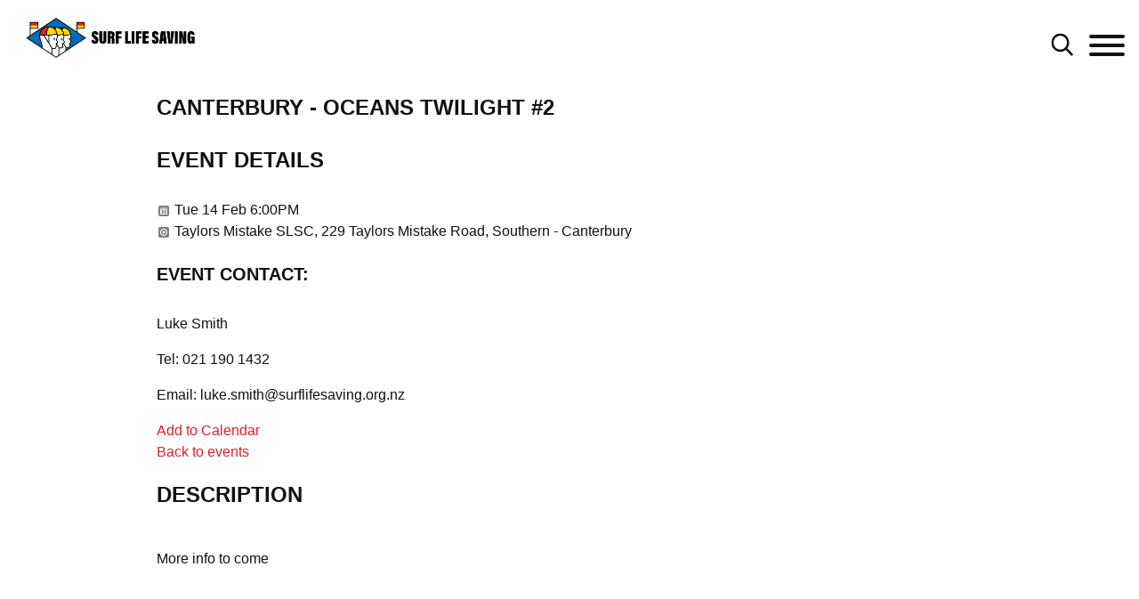

--- FILE ---
content_type: text/html; charset=utf-8
request_url: https://www.surflifesaving.org.nz/calendar/2023/february/canterbury-oceans-twilight-2
body_size: 17866
content:

<!DOCTYPE html>
<html class="no-js" lang="">
<head>
    <meta charset="utf-8">
    <meta http-equiv="X-UA-Compatible" content="IE=edge,chrome=1">
        <link rel="canonical" href="https:///calendar/2023/february/canterbury-oceans-twilight-2" />

    <title> Surf Lifesaving NZ - Canterbury - Oceans Twilight #2</title>

    <meta name="viewport" content="width=device-width, initial-scale=1.0">
    <meta name="description" content="The surf calendar shows a list of all events across the organisation including sport, lifesaving, organisation and more" />
    <meta name="keywords" content="Calendar, " />

    <script type="text/javascript" src="https://ajax.googleapis.com/ajax/libs/jquery/1.11.3/jquery.min.js"></script>


    <link rel="shortcut icon" type="image/x-icon" href="/favicon.ico" />

    <link rel="stylesheet" href="https://fonts.googleapis.com/css?family=Righteous|Titan&#x2B;One">

    
    <link rel="stylesheet" href="/css/fonts.css?v=_aNd69H7e-DiewAxDDgLU37NsmQ_N-J3E6cq7ifrhtE" />
    <link rel="stylesheet" href="/css/slick.css?v=igZ1O_aKRurpLuGJssQ0H-isykSdS_qAd7h2MpcedB8" />
    <link rel="stylesheet" href="/css/main.css?v=dt7WYfz9j372sPeuRu6FHBZVO5nvCxP_LM3IeNLZKhU" />


    
        
    <!-- Google Tag Manager -->
    <script nonce="XxqKiZXV&#x2B;0E4wXd6VYbm2hkH">
        (function (w, d, s, l, i) {
            w[l] = w[l] || []; w[l].push({
                'gtm.start':
                    new Date().getTime(), event: 'gtm.js'
            }); var f = d.getElementsByTagName(s)[0],
                j = d.createElement(s), dl = l != 'dataLayer' ? '&l=' + l : ''; j.async = true; j.src =
                    'https://www.googletagmanager.com/gtm.js?id=' + i + dl; f.parentNode.insertBefore(j, f);
        })(window, document, 'script', 'dataLayer', 'GTM-PRSSQWT');</script>
    <!-- End Google Tag Manager -->

    
</head>
<body>
    <nav>
    <div class="container-wide">
        <div class="row desktop-nav">
            <div class="col-xs-12">
                <ul class="external-links pull-right">
                        <li>
                            <a href="https://memberportal.surflifesaving.org.nz/">Member Portal</a>
                        </li>

                        <li>
                            <a href="https://www.facebook.com/surflifesaving" target="_blank">
                                <img class="social-logo" src="/images/social/facebook.png" />
                            </a>
                        </li>
                        <li>
                            <a href="https://www.youtube.com/channel/UC8_sAC1IXaYZcENqh2EdmLQ?view_as=subscriber" target="_blank">
                                <img class="social-logo youtube" src="/images/social/youtube.png" />
                            </a>
                        </li>
                        <li>
                            <a href="https://www.instagram.com/surflifesavingnz/" target="_blank">
                                <img class="social-logo" src="/images/social/instagram.png" />
                            </a>
                        </li>
                        <li>
                            <a href="https://www.twitter.com/slsnz" target="_blank">
                                <img class="social-logo twitter" src="/images/social/twitter.png" />
                            </a>
                        </li>

                </ul>
            </div>
        </div>
            <div class="row desktop-nav search-nav animated fadeIn hidden">
                <div class="col-xs-2">
                    <a href="/"><img class="logo" src="/images/logos/SLSNZ-Logo-19-2025-Hoz.png" /></a>
                </div>
                <div class="col-xs-10">
                    <div class="search-menu">
                        <form action="/search/">
                            <input type="text" name="t" class="search-text" placeholder="Search entire site" />
                            <input type="submit" value="Search" class="btn" />
                        </form>
                        <a href="#" class="search-btn text-red">Cancel</a>
                    </div>
                        <div class="most-popular">
                            <h4 class="text-black">Most Popular</h4>
                            <ul>
                                    <li>
                                        <a href="" target="_blank"></a>
                                    </li>

                            </ul>
                        </div>
                </div>
            </div>
        <div class="row desktop-nav main animated fadeIn">
            <div class="col-xs-2">
                <a href="/"><img class="logo" src="/images/logos/SLSNZ-Logo-19-2025-Hoz.png" /></a>
            </div>
            <div class="col-xs-10 main-nav">
                <ul class="top-level">
        <li class="top-level-list">
                <a class="navigation has-children top-level-link" href="/about-us/">
                    About Us
                </a>

                <ul class="sub-level">
                            <li>
        <a href="/about-us/what-we-do/" class="navigation navigation--link " target="_self"><span>What We Do</span></a>

                            </li>
                            <li>
        <a href="/about-us/governance/" class="navigation navigation--link has-children " target="_self"><span>Governance</span></a>
            <ul class="sub-level side-menu">
                <li>
        <a href="/about-us/governance/our-board/" class="navigation navigation--link " target="_self"><span>Our Board</span></a>
                </li>
                <li>
        <a href="/about-us/governance/constitution/" class="navigation navigation--link " target="_self"><span>Constitution</span></a>
                </li>
                <li>
        <a href="/about-us/governance/strategic-plan-summary/" class="navigation navigation--link " target="_self"><span>Strategic Plan Summary</span></a>
                </li>
            </ul>

                            </li>
                            <li>
        <a href="/about-us/contact-us/" class="navigation navigation--link has-children " target="_self"><span>Contact Us</span></a>
            <ul class="sub-level side-menu">
                <li>
        <a href="/about-us/contact-us/offices/" class="navigation navigation--link " target="_self"><span>Offices</span></a>
                </li>
                <li>
        <a href="/about-us/contact-us/our-team/" class="navigation navigation--link " target="_self"><span>Our Team</span></a>
                </li>
            </ul>

                            </li>
                            <li>
        <a href="/about-us/key-documents/" class="navigation navigation--link has-children " target="_self"><span>Key Documents</span></a>
            <ul class="sub-level side-menu">
                <li>
        <a href="/about-us/key-documents/regulations/" class="navigation navigation--link " target="_self"><span>Regulations</span></a>
                </li>
                <li>
        <a href="/about-us/key-documents/policies/" class="navigation navigation--link " target="_self"><span>Policies</span></a>
                </li>
                <li>
        <a href="/club-management/national-standard-operating-procedures/" class="navigation navigation--link "><span>National Standard Operating Procedures</span></a>
                </li>
                <li>
        <a href="/about-us/key-documents/patrol-statistics/" class="navigation navigation--link " target="_self"><span>Patrol Statistics</span></a>
                </li>
                <li>
        <a href="/about-us/key-documents/annual-reports/" class="navigation navigation--link " target="_self"><span>Annual Reports</span></a>
                </li>
            </ul>

                            </li>
                            <li>
        <a href="/about-us/honours-awards/" class="navigation navigation--link has-children " target="_self"><span>Honours Awards</span></a>
            <ul class="sub-level side-menu">
                <li>
        <a href="/about-us/honours-awards/life-members/" class="navigation navigation--link " target="_self"><span>Life Members</span></a>
                </li>
                <li>
        <a href="/about-us/honours-awards/50-year-badges/" class="navigation navigation--link " target="_self"><span>50 Year Badges</span></a>
                </li>
                <li>
        <a href="/about-us/honours-awards/distinguished-service-awards/" class="navigation navigation--link " target="_self"><span>Distinguished Service Awards</span></a>
                </li>
                <li>
        <a href="/about-us/honours-awards/service-awards/" class="navigation navigation--link " target="_self"><span>Service Awards</span></a>
                </li>
                <li>
        <a href="/about-us/honours-awards/lifeguard-of-the-year/" class="navigation navigation--link " target="_self"><span>Lifeguard of the Year</span></a>
                </li>
                <li>
        <a href="/about-us/honours-awards/bp-rescue-of-the-year/" class="navigation navigation--link has-children " target="_self"><span>bp Rescue of the Year</span></a>
            <ul class="sub-level side-menu">
                <li>
        <a href="/about-us/honours-awards/bp-rescue-of-the-year/bp-rescue-of-the-month/" class="navigation navigation--link " target="_self"><span>bp Rescue of the Month</span></a>
                </li>
            </ul>
                </li>
                <li>
        <a href="/about-us/honours-awards/volunteer-of-the-year/" class="navigation navigation--link " target="_self"><span>Volunteer of the Year</span></a>
                </li>
                <li>
        <a href="/sport/high-performance/nz-team-history/sport-hall-of-fame/" class="navigation navigation--link "><span>Sport Hall of Fame</span></a>
                </li>
            </ul>

                            </li>
                            <li>
        <a href="/about-us/awards-of-excellence/" class="navigation navigation--link " target="_self"><span>Awards of Excellence</span></a>

                            </li>
                            <li>
        <a href="/about-us/history/" class="navigation navigation--link has-children " target="_self"><span>History</span></a>
            <ul class="sub-level side-menu">
                <li>
        <a href="/about-us/history/surf-life-saving-library/" class="navigation navigation--link " target="_self"><span>Surf Life Saving Library</span></a>
                </li>
            </ul>

                            </li>
                            <li>
        <a href="/about-us/calendar/" class="navigation navigation--link " target="_self"><span>Calendar</span></a>

                            </li>
                            <li>
        <a href="/news/" class="navigation navigation--link "><span>News</span></a>

                            </li>
                            <li>
        <a href="/about-us/newsletters/" class="navigation navigation--link has-children " target="_self"><span>Newsletters</span></a>
            <ul class="sub-level side-menu">
                <li>
        <a href="/about-us/newsletters/member-news/" class="navigation navigation--link " target="_self"><span>Member News</span></a>
                </li>
                <li>
        <a href="/about-us/newsletters/club-mail/" class="navigation navigation--link " target="_self"><span>Club Mail</span></a>
                </li>
            </ul>

                            </li>
                </ul>
        </li>
        <li class="top-level-list">
                <a class="navigation has-children top-level-link" href="/stay-safe/">
                    Stay Safe
                </a>

                <ul class="sub-level">
                            <li>
        <a href="/stay-safe/find-a-lifeguarded-beach/" class="navigation navigation--link " target="_self"><span>Find a Lifeguarded Beach</span></a>

                            </li>
                            <li>
        <a href="/stay-safe/beach-safety-messages/" class="navigation navigation--link " target="_self"><span>Beach Safety Messages</span></a>

                            </li>
                            <li>
        <a href="/stay-safe/beach-hazards/" class="navigation navigation--link has-children " target="_self"><span>Beach Hazards</span></a>
            <ul class="sub-level side-menu">
                <li>
        <a href="/stay-safe/beach-hazards/rips/" class="navigation navigation--link " target="_self"><span>Rips</span></a>
                </li>
                <li>
        <a href="/stay-safe/beach-hazards/tides/" class="navigation navigation--link " target="_self"><span>Tides</span></a>
                </li>
                <li>
        <a href="/stay-safe/beach-hazards/waves/" class="navigation navigation--link " target="_self"><span>Waves</span></a>
                </li>
                <li>
        <a href="/stay-safe/beach-hazards/holes/" class="navigation navigation--link " target="_self"><span>Holes</span></a>
                </li>
                <li>
        <a href="/stay-safe/beach-hazards/sun/" class="navigation navigation--link " target="_self"><span>Sun</span></a>
                </li>
            </ul>

                            </li>
                            <li>
        <a href="/stay-safe/activity-hazards/" class="navigation navigation--link has-children " target="_self"><span>Activity Hazards</span></a>
            <ul class="sub-level side-menu">
                <li>
        <a href="/stay-safe/activity-hazards/rock-fishing/" class="navigation navigation--link " target="_self"><span>Rock Fishing</span></a>
                </li>
                <li>
        <a href="/stay-safe/activity-hazards/kai-gathering/" class="navigation navigation--link " target="_self"><span>Kai Gathering</span></a>
                </li>
                <li>
        <a href="/stay-safe/activity-hazards/surfing/" class="navigation navigation--link " target="_self"><span>Surfing</span></a>
                </li>
                <li>
        <a href="/stay-safe/activity-hazards/inflatable-toys/" class="navigation navigation--link " target="_self"><span>Inflatable Toys</span></a>
                </li>
                <li>
        <a href="/stay-safe/activity-hazards/open-water-swimming/" class="navigation navigation--link " target="_self"><span>Open Water Swimming</span></a>
                </li>
            </ul>

                            </li>
                            <li>
        <a href="/stay-safe/beach-coastal-safety-report/" class="navigation navigation--link " target="_self"><span>Beach &amp; Coastal Safety Report</span></a>

                            </li>
                            <li>
        <a href="/stay-safe/beach-coastal-safety-guidelines/" class="navigation navigation--link has-children " target="_self"><span>Beach &amp; Coastal Safety Guidelines</span></a>
            <ul class="sub-level side-menu">
                <li>
        <a href="/stay-safe/beach-coastal-safety-guidelines/public-rescue-equipment/" class="navigation navigation--link " target="_self"><span>Public Rescue Equipment</span></a>
                </li>
            </ul>

                            </li>
                            <li>
        <a href="/stay-safe/surf-education/" class="navigation navigation--link has-children " target="_self"><span>Surf Education</span></a>
            <ul class="sub-level side-menu">
                <li>
        <a href="/stay-safe/surf-education/beach-education/" class="navigation navigation--link " target="_self"><span>Beach Education</span></a>
                </li>
                <li>
        <a href="/stay-safe/surf-education/surf-to-school/" class="navigation navigation--link " target="_self"><span>Surf To School</span></a>
                </li>
            </ul>

                            </li>
                            <li>
        <a href="/stay-safe/event-safety/" class="navigation navigation--link " target="_self"><span>Event Safety</span></a>

                            </li>
                </ul>
        </li>
        <li class="top-level-list">
                <a class="navigation has-children top-level-link" href="/support-us/">
                    Support Us
                </a>

                <ul class="sub-level">
                            <li>
        <a href="/support-us/regular-giving/" class="navigation navigation--link " target="_self"><span>Regular Giving</span></a>

                            </li>
                            <li>
        <a href="/support-us/payroll-giving/" class="navigation navigation--link " target="_self"><span>Payroll Giving</span></a>

                            </li>
                            <li>
        <a href="/support-us/fundraise-for-us/" class="navigation navigation--link " target="_self"><span>Fundraise For Us</span></a>

                            </li>
                            <li>
        <a href="/support-us/become-a-life-guardian/" class="navigation navigation--link " target="_self"><span>Become a Life Guardian</span></a>

                            </li>
                            <li>
        <a href="/support-us/involve-your-business/" class="navigation navigation--link " target="_self"><span>Involve Your Business</span></a>

                            </li>
                            <li>
        <a href="/support-us/slsnz-foundation/" class="navigation navigation--link " target="_self"><span>SLSNZ Foundation</span></a>

                            </li>
                            <li>
        <a href="/support-us/our-partners/" class="navigation navigation--link has-children " target="_self"><span>Our Partners</span></a>
            <ul class="sub-level side-menu">
                <li>
        <a href="/support-us/our-partners/bp/" class="navigation navigation--link " target="_self"><span>BP</span></a>
                </li>
                <li>
        <a href="/support-us/our-partners/sunscreen-partner/" class="navigation navigation--link " target="_self"><span>Sunscreen Partner</span></a>
                </li>
            </ul>

                            </li>
                            <li>
        <a href="/support-us/our-funders/" class="navigation navigation--link " target="_self"><span>Our Funders</span></a>

                            </li>
                            <li>
        <a href="/support-us/donate-today/" class="navigation navigation--link " target="_self"><span>Donate Today</span></a>

                            </li>
                </ul>
        </li>
        <li class="top-level-list">
                <a class="navigation has-children top-level-link" href="/join-us/">
                    Join Us
                </a>

                <ul class="sub-level">
                            <li>
        <a href="/join-us/volunteer/" class="navigation navigation--link " target="_self"><span>Volunteer</span></a>

                            </li>
                            <li>
        <a href="/join-us/become-a-surf-lifeguard/" class="navigation navigation--link " target="_self"><span>Become a Surf Lifeguard</span></a>

                            </li>
                            <li>
        <a href="/join-us/patrol-support/" class="navigation navigation--link " target="_self"><span>Patrol Support</span></a>

                            </li>
                            <li>
        <a href="/join-us/junior-surf/" class="navigation navigation--link " target="_self"><span>Junior Surf</span></a>

                            </li>
                            <li>
        <a href="/join-us/find-a-surf-life-saving-club/" class="navigation navigation--link " target="_self"><span>Find a Surf Life Saving Club</span></a>

                            </li>
                            <li>
        <a href="/join-us/membership/" class="navigation navigation--link " target="_self"><span>Membership</span></a>

                            </li>
                            <li>
        <a href="/join-us/vacancies/" class="navigation navigation--link " target="_self"><span>Vacancies</span></a>

                            </li>
                </ul>
        </li>
        <li class="top-level-list">
                <a class="navigation has-children top-level-link" href="/lifesaving/">
                    Lifesaving
                </a>

                <ul class="sub-level">
                            <li>
        <a href="/lifesaving/lifeguard-education/" class="navigation navigation--link has-children " target="_self"><span>Lifeguard Education</span></a>
            <ul class="sub-level side-menu">
                <li>
        <a href="/lifesaving/lifeguard-education/patrol-support/" class="navigation navigation--link " target="_self"><span>Patrol Support</span></a>
                </li>
                <li>
        <a href="/lifesaving/lifeguard-education/surf-lifeguard-award/" class="navigation navigation--link " target="_self"><span>Surf Lifeguard Award</span></a>
                </li>
                <li>
        <a href="/lifesaving/lifeguard-education/first-aid/" class="navigation navigation--link " target="_self"><span>First Aid</span></a>
                </li>
                <li>
        <a href="/lifesaving/lifeguard-education/board-rescue/" class="navigation navigation--link " target="_self"><span>Board Rescue</span></a>
                </li>
                <li>
        <a href="/lifesaving/lifeguard-education/rock-training-rescue/" class="navigation navigation--link " target="_self"><span>Rock Training &amp; Rescue</span></a>
                </li>
                <li>
        <a href="/lifesaving/lifeguard-education/radio-communication/" class="navigation navigation--link " target="_self"><span>Radio Communication</span></a>
                </li>
                <li>
        <a href="/lifesaving/lifeguard-education/surfcom-module/" class="navigation navigation--link " target="_self"><span>SurfCom Module</span></a>
                </li>
                <li>
        <a href="/lifesaving/lifeguard-education/maritime-vhf-operators-certificate/" class="navigation navigation--link " target="_self"><span>Maritime VHF Operator&#x27;s Certificate</span></a>
                </li>
                <li>
        <a href="/lifesaving/lifeguard-education/intermediate-lifeguard/" class="navigation navigation--link " target="_self"><span>Intermediate Lifeguard</span></a>
                </li>
                <li>
        <a href="/lifesaving/lifeguard-education/vice-patrol-captain/" class="navigation navigation--link " target="_self"><span>Vice Patrol Captain</span></a>
                </li>
                <li>
        <a href="/lifesaving/lifeguard-education/patrol-captain/" class="navigation navigation--link " target="_self"><span>Patrol Captain</span></a>
                </li>
                <li>
        <a href="/lifesaving/lifeguard-education/advanced-lifeguard/" class="navigation navigation--link " target="_self"><span>Advanced Lifeguard</span></a>
                </li>
                <li>
        <a href="/lifesaving/lifeguard-education/recognition-of-prior-learning-rpl/" class="navigation navigation--link " target="_self"><span>Recognition of Prior Learning (RPL)</span></a>
                </li>
            </ul>

                            </li>
                            <li>
        <a href="/lifesaving/powercraft-education/" class="navigation navigation--link has-children " target="_self"><span>Powercraft Education</span></a>
            <ul class="sub-level side-menu">
                <li>
        <a href="/lifesaving/powercraft-education/fuel-handling/" class="navigation navigation--link " target="_self"><span>Fuel Handling</span></a>
                </li>
                <li>
        <a href="/lifesaving/powercraft-education/irb-crewperson/" class="navigation navigation--link " target="_self"><span>IRB Crewperson</span></a>
                </li>
                <li>
        <a href="/lifesaving/powercraft-education/irb-driver/" class="navigation navigation--link " target="_self"><span>IRB Driver</span></a>
                </li>
                <li>
        <a href="/lifesaving/powercraft-education/rescue-water-craft/" class="navigation navigation--link " target="_self"><span>Rescue Water Craft</span></a>
                </li>
            </ul>

                            </li>
                            <li>
        <a href="/lifesaving/instructor-education/" class="navigation navigation--link has-children " target="_self"><span>Instructor Education</span></a>
            <ul class="sub-level side-menu">
                <li>
        <a href="/lifesaving/instructor-education/surf-lifeguard/" class="navigation navigation--link " target="_self"><span>Surf Lifeguard</span></a>
                </li>
                <li>
        <a href="/lifesaving/instructor-education/irb/" class="navigation navigation--link " target="_self"><span>IRB</span></a>
                </li>
                <li>
        <a href="/lifesaving/instructor-education/rescue-water-craft/" class="navigation navigation--link " target="_self"><span>Rescue Water Craft</span></a>
                </li>
                <li>
        <a href="/lifesaving/instructor-education/rock-training-rescue/" class="navigation navigation--link " target="_self"><span>Rock Training &amp; Rescue</span></a>
                </li>
            </ul>

                            </li>
                            <li>
        <a href="/lifesaving/examiner-education/" class="navigation navigation--link has-children " target="_self"><span>Examiner Education</span></a>
            <ul class="sub-level side-menu">
                <li>
        <a href="/lifesaving/examiner-education/surf-lifeguard/" class="navigation navigation--link " target="_self"><span>Surf Lifeguard</span></a>
                </li>
                <li>
        <a href="/lifesaving/examiner-education/irb/" class="navigation navigation--link " target="_self"><span>IRB</span></a>
                </li>
                <li>
        <a href="/lifesaving/examiner-education/rescue-water-craft/" class="navigation navigation--link " target="_self"><span>Rescue Water Craft</span></a>
                </li>
            </ul>

                            </li>
                            <li>
        <a href="/lifesaving/lifesaving-resources/" class="navigation navigation--link has-children " target="_self"><span>Lifesaving Resources</span></a>
            <ul class="sub-level side-menu">
                <li>
        <a href="/lifesaving/lifesaving-resources/refreshers/" class="navigation navigation--link " target="_self"><span>Refreshers</span></a>
                </li>
                <li>
        <a href="/lifesaving/lifesaving-resources/sla-instructor-toolbox/" class="navigation navigation--link " target="_self"><span>SLA Instructor Toolbox</span></a>
                </li>
            </ul>

                            </li>
                            <li>
        <a href="/lifesaving/online-learning/" class="navigation navigation--link " target="_self"><span>Online Learning</span></a>

                            </li>
                            <li>
        <a href="/lifesaving/junior-surf/" class="navigation navigation--link has-children " target="_self"><span>Junior Surf</span></a>
            <ul class="sub-level side-menu">
                <li>
        <a href="/lifesaving/junior-surf/group-leader-course/" class="navigation navigation--link " target="_self"><span>Group Leader Course</span></a>
                </li>
                <li>
        <a href="/lifesaving/junior-surf/group-leader-resources/" class="navigation navigation--link " target="_self"><span>Group Leader Resources</span></a>
                </li>
                <li>
        <a href="/lifesaving/junior-surf/rookie-lifeguard-programme/" class="navigation navigation--link " target="_self"><span>Rookie Lifeguard Programme</span></a>
                </li>
            </ul>

                            </li>
                            <li>
        <a href="/lifesaving/search-rescue/" class="navigation navigation--link " target="_self"><span>Search &amp; Rescue</span></a>

                            </li>
                            <li>
        <a href="/club-management/wellbeing/#wellbeing" class="navigation navigation--link "><span>Wellbeing</span></a>

                            </li>
                            <li>
        <a href="/calendar/" class="navigation navigation--link "><span>Lifesaving Calendar</span></a>

                            </li>
                </ul>
        </li>
        <li class="top-level-list">
                <a class="navigation has-children top-level-link" href="/sport/">
                    Sport
                </a>

                <ul class="sub-level">
                            <li>
        <a href="/sport/about-sport/" class="navigation navigation--link " target="_self"><span>About Sport</span></a>

                            </li>
                            <li>
        <a href="https://www.surflifesaving.org.nz/calendar" class="navigation navigation--link " target="_blank"><span>Sport Calendar</span></a>

                            </li>
                            <li>
        <a href="/sport/national-competitions/" class="navigation navigation--link has-children " target="_self"><span>National Competitions</span></a>
            <ul class="sub-level side-menu">
                <li>
        <a href="https://www.surflifesaving.org.nz/calendar/2026/january/2026-bp-north-island-irb-championships" class="navigation navigation--link " target="_blank"><span>2026 bp NI IRB Championships</span></a>
                </li>
                <li>
        <a href="https://www.surflifesaving.org.nz/calendar/2026/february/oceans-26-festival-of-junior-lifesaving" class="navigation navigation--link " target="_blank"><span>Oceans 26</span></a>
                </li>
                <li>
        <a href="https://www.surflifesaving.org.nz/calendar/2026/march/2026-aon-new-zealand-surf-lifesaving-championships" class="navigation navigation--link " target="_blank"><span>2026 Aon NZ Surf Lifesaving Championships</span></a>
                </li>
                <li>
        <a href="https://www.surflifesaving.org.nz/calendar/2026/march/2026-bp-new-zealand-irb-championships" class="navigation navigation--link " target="_blank"><span>2026 bp NZ IRB Championships</span></a>
                </li>
                <li>
        <a href="/sport/national-competitions/nz-surf-boat-series/" class="navigation navigation--link " target="_self"><span>NZ Surf Boat Series</span></a>
                </li>
                <li>
        <a href="/sport/national-competitions/international-surf-rescue-challenge-2025/" class="navigation navigation--link " target="_self"><span>International Surf Rescue Challenge 2025</span></a>
                </li>
                <li>
        <a href="/sport/national-competitions/results/" class="navigation navigation--link " target="_self"><span>Results</span></a>
                </li>
            </ul>

                            </li>
                            <li>
        <a href="/sport/sport-resources/" class="navigation navigation--link has-children " target="_self"><span>Sport Resources</span></a>
            <ul class="sub-level side-menu">
                <li>
        <a href="/club-management/committees/sport/" class="navigation navigation--link "><span>Volunteer Committees &amp; Working Groups</span></a>
                </li>
            </ul>

                            </li>
                            <li>
        <a href="/sport/event-lifeguards/" class="navigation navigation--link " target="_self"><span>Event Lifeguards</span></a>

                            </li>
                            <li>
        <a href="/sport/coaches-officials/" class="navigation navigation--link has-children " target="_self"><span>Coaches &amp; Officials</span></a>
            <ul class="sub-level side-menu">
                <li>
        <a href="/sport/coaches-officials/officials-courses/" class="navigation navigation--link " target="_self"><span>Officials Courses</span></a>
                </li>
                <li>
        <a href="/sport/coaches-officials/coaching-courses/" class="navigation navigation--link " target="_self"><span>Coaching Courses</span></a>
                </li>
                <li>
        <a href="/sport/coaches-officials/recognition-of-prior-learning-rpl/" class="navigation navigation--link " target="_self"><span>Recognition of Prior Learning (RPL)</span></a>
                </li>
                <li>
        <a href="/sport/coaches-officials/club-cap-guide/" class="navigation navigation--link " target="_self"><span>Club Cap Guide</span></a>
                </li>
            </ul>

                            </li>
                            <li>
        <a href="/sport/high-performance/" class="navigation navigation--link has-children " target="_self"><span>High Performance</span></a>
            <ul class="sub-level side-menu">
                <li>
        <a href="/sport/high-performance/new-zealand-teams-and-squads/" class="navigation navigation--link has-children " target="_self"><span>New Zealand Teams and Squads</span></a>
            <ul class="sub-level side-menu">
                <li>
        <a href="/sport/high-performance/new-zealand-teams-and-squads/hp-support-personnel/" class="navigation navigation--link " target="_self"><span>HP Support Personnel</span></a>
                </li>
            </ul>
                </li>
                <li>
        <a href="/sport/high-performance/resources/" class="navigation navigation--link has-children " target="_self"><span>Resources</span></a>
            <ul class="sub-level side-menu">
                <li>
        <a href="/sport/high-performance/resources/athlete-selections/" class="navigation navigation--link " target="_self"><span>Athlete Selections</span></a>
                </li>
                <li>
        <a href="/sport/high-performance/resources/scholarships/" class="navigation navigation--link " target="_self"><span>Scholarships</span></a>
                </li>
                <li>
        <a href="/sport/high-performance/resources/sport-integrity/" class="navigation navigation--link " target="_self"><span>Sport Integrity</span></a>
                </li>
            </ul>
                </li>
                <li>
        <a href="/sport/high-performance/hp-competitions/" class="navigation navigation--link " target="_self"><span>HP Competitions</span></a>
                </li>
                <li>
        <a href="/sport/high-performance/nz-team-history/" class="navigation navigation--link has-children " target="_self"><span>NZ Team History</span></a>
            <ul class="sub-level side-menu">
                <li>
        <a href="/sport/high-performance/nz-team-history/world-champs/" class="navigation navigation--link " target="_self"><span>World Champs</span></a>
                </li>
                <li>
        <a href="/sport/high-performance/nz-team-history/surf-rescue-challenge/" class="navigation navigation--link " target="_self"><span>Surf Rescue Challenge</span></a>
                </li>
                <li>
        <a href="/sport/high-performance/nz-team-history/sanyo-cup/" class="navigation navigation--link " target="_self"><span>Sanyo Cup</span></a>
                </li>
                <li>
        <a href="/sport/high-performance/nz-team-history/surf-boats/" class="navigation navigation--link " target="_self"><span>Surf Boats</span></a>
                </li>
                <li>
        <a href="/sport/high-performance/nz-team-history/tours-events/" class="navigation navigation--link " target="_self"><span>Tours &amp; Events</span></a>
                </li>
                <li>
        <a href="/sport/high-performance/nz-team-history/sport-hall-of-fame/" class="navigation navigation--link " target="_self"><span>Sport Hall of Fame</span></a>
                </li>
            </ul>
                </li>
                <li>
        <a href="/sport/high-performance/hp-partners/" class="navigation navigation--link " target="_self"><span>HP Partners</span></a>
                </li>
            </ul>

                            </li>
                            <li>
        <a href="/club-management/wellbeing/" class="navigation navigation--link " target="_blank"><span>Wellbeing</span></a>

                            </li>
                </ul>
        </li>
        <li class="top-level-list">
                <a class="navigation has-children top-level-link" href="/club-management/">
                    Club Management
                </a>

                <ul class="sub-level">
                            <li>
        <a href="/club-management/club-support-model-review/" class="navigation navigation--link " target="_self"><span>Club Support Model Review</span></a>

                            </li>
                            <li>
        <a href="/club-management/administration/" class="navigation navigation--link has-children " target="_self"><span>Administration</span></a>
            <ul class="sub-level side-menu">
                <li>
        <a href="/club-management/administration/volunteer-recruitment/" class="navigation navigation--link " target="_self"><span>Volunteer Recruitment</span></a>
                </li>
                <li>
        <a href="/club-management/administration/patrol-membership-database-pam/" class="navigation navigation--link " target="_self"><span>Patrol &amp; Membership Database (PAM)</span></a>
                </li>
                <li>
        <a href="/club-management/administration/insurance/" class="navigation navigation--link " target="_self"><span>Insurance</span></a>
                </li>
                <li>
        <a href="/club-management/administration/club-shop/" class="navigation navigation--link " target="_self"><span>Club Shop</span></a>
                </li>
                <li>
        <a href="/club-management/administration/sports-equipment/" class="navigation navigation--link " target="_self"><span>Sports Equipment</span></a>
                </li>
                <li>
        <a href="/club-management/administration/lifesaving-equipment/" class="navigation navigation--link " target="_self"><span>Lifesaving Equipment</span></a>
                </li>
                <li>
        <a href="/club-management/administration/brand-guidelines/" class="navigation navigation--link " target="_self"><span>Brand Guidelines</span></a>
                </li>
            </ul>

                            </li>
                            <li>
        <a href="/club-management/club-governance/" class="navigation navigation--link has-children " target="_self"><span>Club Governance</span></a>
            <ul class="sub-level side-menu">
                <li>
        <a href="/club-management/club-governance/club-constitutions/" class="navigation navigation--link " target="_self"><span>Club Constitutions</span></a>
                </li>
                <li>
        <a href="/club-management/club-governance/agm-guidelines/" class="navigation navigation--link " target="_self"><span>AGM Guidelines</span></a>
                </li>
                <li>
        <a href="/club-management/club-governance/conflicts-of-interest/" class="navigation navigation--link " target="_self"><span>Conflicts of Interest</span></a>
                </li>
                <li>
        <a href="/club-management/club-governance/club-complaints-policy/" class="navigation navigation--link " target="_self"><span>Club Complaints Policy</span></a>
                </li>
                <li>
        <a href="/club-management/club-governance/governance-tools-training/" class="navigation navigation--link " target="_self"><span>Governance Tools &amp; Training</span></a>
                </li>
                <li>
        <a href="/club-management/club-governance/club-income-generation-toolkits/" class="navigation navigation--link " target="_self"><span>Club Income Generation Toolkits</span></a>
                </li>
            </ul>

                            </li>
                            <li>
        <a href="/club-management/leadership/" class="navigation navigation--link has-children " target="_self"><span>Leadership</span></a>
            <ul class="sub-level side-menu">
                <li>
        <a href="/club-management/leadership/bp-leaders-for-life/" class="navigation navigation--link " target="_self"><span>bp Leaders For Life</span></a>
                </li>
                <li>
        <a href="/club-management/leadership/outward-bound-programmes/" class="navigation navigation--link " target="_self"><span>Outward Bound Programmes</span></a>
                </li>
                <li>
        <a href="/club-management/leadership/facilitator-training/" class="navigation navigation--link " target="_self"><span>Facilitator Training</span></a>
                </li>
                <li>
        <a href="/club-management/leadership/duke-of-edinburgh/" class="navigation navigation--link " target="_self"><span>Duke of Edinburgh</span></a>
                </li>
            </ul>

                            </li>
                            <li>
        <a href="/club-management/health-safety/" class="navigation navigation--link has-children " target="_self"><span>Health &amp; Safety</span></a>
            <ul class="sub-level side-menu">
                <li>
        <a href="/club-management/health-safety/our-approach/" class="navigation navigation--link has-children " target="_self"><span>Our Approach</span></a>
            <ul class="sub-level side-menu">
                <li>
        <a href="/club-management/health-safety/our-approach/level-one/" class="navigation navigation--link " target="_self"><span>Level One</span></a>
                </li>
                <li>
        <a href="/club-management/health-safety/our-approach/level-two/" class="navigation navigation--link " target="_self"><span>Level Two</span></a>
                </li>
                <li>
        <a href="/club-management/health-safety/our-approach/level-three/" class="navigation navigation--link " target="_self"><span>Level Three</span></a>
                </li>
                <li>
        <a href="/club-management/health-safety/our-approach/level-four/" class="navigation navigation--link " target="_self"><span>Level Four</span></a>
                </li>
            </ul>
                </li>
                <li>
        <a href="/club-management/health-safety/emergency-response-plans-incident-management/" class="navigation navigation--link " target="_self"><span>Emergency Response Plans &amp; Incident Management</span></a>
                </li>
                <li>
        <a href="/club-management/health-safety/member-protection-toolbox/" class="navigation navigation--link " target="_self"><span>Member Protection Toolbox</span></a>
                </li>
                <li>
        <a href="/club-management/health-safety/lessons-learnt/" class="navigation navigation--link " target="_self"><span>Lessons Learnt</span></a>
                </li>
            </ul>

                            </li>
                            <li>
        <a href="/club-management/wellbeing/" class="navigation navigation--link has-children " target="_self"><span>Wellbeing</span></a>
            <ul class="sub-level side-menu">
                <li>
        <a href="/club-management/wellbeing/slsnz-counselling-support/" class="navigation navigation--link " target="_self"><span>SLSNZ Counselling Support</span></a>
                </li>
            </ul>

                            </li>
                            <li>
        <a href="/club-management/committees/" class="navigation navigation--link has-children " target="_self"><span>Committees</span></a>
            <ul class="sub-level side-menu">
                <li>
        <a href="/club-management/committees/lifesaving/" class="navigation navigation--link " target="_self"><span>Lifesaving</span></a>
                </li>
                <li>
        <a href="/club-management/committees/search-and-rescue/" class="navigation navigation--link " target="_self"><span>Search and Rescue</span></a>
                </li>
                <li>
        <a href="/club-management/committees/powercraft/" class="navigation navigation--link " target="_self"><span>Powercraft</span></a>
                </li>
                <li>
        <a href="/club-management/committees/sport/" class="navigation navigation--link " target="_self"><span>Sport</span></a>
                </li>
                <li>
        <a href="/club-management/committees/infrastructure/" class="navigation navigation--link " target="_self"><span>Infrastructure</span></a>
                </li>
                <li>
        <a href="/club-management/committees/honours-and-awards/" class="navigation navigation--link " target="_self"><span>Honours and Awards</span></a>
                </li>
            </ul>

                            </li>
                            <li>
        <a href="/club-management/club-member-consultation/" class="navigation navigation--link has-children " target="_self"><span>Club &amp; Member Consultation</span></a>
            <ul class="sub-level side-menu">
                <li>
        <a href="/club-management/club-member-consultation/consultation-process/" class="navigation navigation--link " target="_self"><span>Consultation Process</span></a>
                </li>
                <li>
        <a href="/club-management/club-member-consultation/volunteer-strategy/" class="navigation navigation--link " target="_self"><span>Volunteer Strategy</span></a>
                </li>
                <li>
        <a href="/club-management/club-member-consultation/changes-to-the-patrol-captain-award/" class="navigation navigation--link " target="_self"><span>Changes to the  Patrol Captain Award</span></a>
                </li>
            </ul>

                            </li>
                            <li>
        <a href="/club-management/regional-activity-calendars/" class="navigation navigation--link " target="_self"><span>Regional Activity Calendars</span></a>

                            </li>
                            <li>
        <a href="/club-management/safeguarding-children/" class="navigation navigation--link " target="_self"><span>Safeguarding Children</span></a>

                            </li>
                </ul>
        </li>
                </ul>
                <ul class="top-level">
                        <li class="search">
                            <a href="/search/" class="search-link search-btn">
                                <svg width="24px" height="24px" viewBox="0 0 24 24" version="1.1" xmlns="http://www.w3.org/2000/svg" xmlns:xlink="http://www.w3.org/1999/xlink"><defs><path d="M21.707,20.293 L16.314,14.9 C17.403,13.504 18,11.799 18,10 C18,7.863 17.167,5.854 15.656,4.344 C14.146,2.832 12.137,2 10,2 C7.863,2 5.854,2.832 4.344,4.344 C2.833,5.854 2,7.863 2,10 C2,12.137 2.833,14.146 4.344,15.656 C5.854,17.168 7.863,18 10,18 C11.799,18 13.504,17.404 14.9,16.314 L20.293,21.706 L21.707,20.293 Z M10,16 C8.397,16 6.891,15.376 5.758,14.243 C4.624,13.11 4,11.603 4,10 C4,8.398 4.624,6.891 5.758,5.758 C6.891,4.624 8.397,4 10,4 C11.603,4 13.109,4.624 14.242,5.758 C15.376,6.891 16,8.398 16,10 C16,11.603 15.376,13.11 14.242,14.243 C13.109,15.376 11.603,16 10,16 Z" id="path-1"></path></defs><g id="Icon/Search" stroke="none" stroke-width="1" fill="none" fill-rule="evenodd"><polygon id="Bounding-Box" points="0 0 24 0 24 24 0 24"></polygon><mask id="mask-2" fill="white"><use xlink:href="#path-1"></use></mask><g id="Mask"></g><g id="Mixin/Fill/Black" mask="url(#mask-2)" fill="#111111"><rect id="Rectangle" x="0" y="0" width="24" height="24"></rect></g></g></svg>
                                <span>Search</span>
                            </a>
                        </li>
                            <li>
                                <a class="btn" href="/support-us/donate-today/">Donate Today</a>
                            </li>
                </ul>
            </div>
        </div>
        <div class="row mobile-nav">
            <div class="col-xs-6">
                <a href="/" class="logo-link"><img class="logo" src="/images/logos/SLSNZ-Logo-19-2025-Hoz.png" /></a>
            </div>
            <div class="col-xs-6">
                <div class="pull-right-flex">
                        <a href="#" class="search-btn">
                            <svg width="30.5px" height="30.5px" viewBox="0 0 24 24" version="1.1" xmlns="http://www.w3.org/2000/svg" xmlns:xlink="http://www.w3.org/1999/xlink"><defs><path d="M21.707,20.293 L16.314,14.9 C17.403,13.504 18,11.799 18,10 C18,7.863 17.167,5.854 15.656,4.344 C14.146,2.832 12.137,2 10,2 C7.863,2 5.854,2.832 4.344,4.344 C2.833,5.854 2,7.863 2,10 C2,12.137 2.833,14.146 4.344,15.656 C5.854,17.168 7.863,18 10,18 C11.799,18 13.504,17.404 14.9,16.314 L20.293,21.706 L21.707,20.293 Z M10,16 C8.397,16 6.891,15.376 5.758,14.243 C4.624,13.11 4,11.603 4,10 C4,8.398 4.624,6.891 5.758,5.758 C6.891,4.624 8.397,4 10,4 C11.603,4 13.109,4.624 14.242,5.758 C15.376,6.891 16,8.398 16,10 C16,11.603 15.376,13.11 14.242,14.243 C13.109,15.376 11.603,16 10,16 Z" id="mobil-path-1"></path></defs><g stroke="none" stroke-width="1" fill="none" fill-rule="evenodd"><polygon id="mobil-Bounding-Box" points="0 0 24 0 24 24 0 24"></polygon><mask id="mobil-mask-2" fill="white"><use xlink:href="#mobil-path-1"></use></mask><g id="mobil-Mask"></g><g id="Mixin/Fill/Black" mask="url(#mobil-mask-2)" fill="#111111"><rect id="mobil-Rectangle" x="0" y="0" width="24" height="24"></rect></g></g></svg>
                        </a>
                    <button type="button" class="btn btn-text nav-menu-btn hamburger hamburger--squeeze">
                        <span class="hamburger-box"><span class="hamburger-inner"></span></span>
                    </button>
                </div>
            </div>
        </div>
            <div class="row mobile-nav search-nav animated fadeIn hidden">
                <div class="col-xs-12">
                    <div class="search-menu">
                        <form action="/search/">
                            <input type="text" name="t" class="search-text" placeholder="Search entire site" />
                        </form>
                        <a href="#" class="search-btn text-red">Cancel</a>
                    </div>
                        <div class="most-popular">
                            <h4 class="text-black">Most Popular</h4>
                            <ul>
                                    <li>
                                        <a href="" target="_blank"></a>
                                    </li>

                            </ul>
                        </div>
                </div>
            </div>
        <div class="row mobile-nav mobile-nav-menu">
            <div class="col-xs-12">
                <ul>
        <li class="top-level-list">
                <a class="navigation has-children top-level-link" href="/about-us/">
                    About Us
                </a>

                <ul class="sub-level">
                                <li>
                                    <a href="/about-us/" class="navigation--parent-link"><span>About Us</span></a>
                                </li>
                            <li>
        <a href="/about-us/what-we-do/" class="navigation navigation--link " target="_self"><span>What We Do</span></a>

                            </li>
                            <li>
        <a href="/about-us/governance/" class="navigation navigation--link has-children " target="_self"><span>Governance</span></a>
            <ul class="sub-level">
                <li>
                    <a href="/about-us/governance/" class="navigation--parent-link"><span>Governance</span></a>
                </li>
                    <li>
        <a href="/about-us/governance/our-board/" class="navigation navigation--link " target="_self"><span>Our Board</span></a>
                    </li>
                    <li>
        <a href="/about-us/governance/constitution/" class="navigation navigation--link " target="_self"><span>Constitution</span></a>
                    </li>
                    <li>
        <a href="/about-us/governance/strategic-plan-summary/" class="navigation navigation--link " target="_self"><span>Strategic Plan Summary</span></a>
                    </li>
            </ul>

                            </li>
                            <li>
        <a href="/about-us/contact-us/" class="navigation navigation--link has-children " target="_self"><span>Contact Us</span></a>
            <ul class="sub-level">
                <li>
                    <a href="/about-us/contact-us/" class="navigation--parent-link"><span>Contact Us</span></a>
                </li>
                    <li>
        <a href="/about-us/contact-us/offices/" class="navigation navigation--link " target="_self"><span>Offices</span></a>
                    </li>
                    <li>
        <a href="/about-us/contact-us/our-team/" class="navigation navigation--link " target="_self"><span>Our Team</span></a>
                    </li>
            </ul>

                            </li>
                            <li>
        <a href="/about-us/key-documents/" class="navigation navigation--link has-children " target="_self"><span>Key Documents</span></a>
            <ul class="sub-level">
                <li>
                    <a href="/about-us/key-documents/" class="navigation--parent-link"><span>Key Documents</span></a>
                </li>
                    <li>
        <a href="/about-us/key-documents/regulations/" class="navigation navigation--link " target="_self"><span>Regulations</span></a>
                    </li>
                    <li>
        <a href="/about-us/key-documents/policies/" class="navigation navigation--link " target="_self"><span>Policies</span></a>
                    </li>
                    <li>
        <a href="/club-management/national-standard-operating-procedures/" class="navigation navigation--link "><span>National Standard Operating Procedures</span></a>
                    </li>
                    <li>
        <a href="/about-us/key-documents/patrol-statistics/" class="navigation navigation--link " target="_self"><span>Patrol Statistics</span></a>
                    </li>
                    <li>
        <a href="/about-us/key-documents/annual-reports/" class="navigation navigation--link " target="_self"><span>Annual Reports</span></a>
                    </li>
            </ul>

                            </li>
                            <li>
        <a href="/about-us/honours-awards/" class="navigation navigation--link has-children " target="_self"><span>Honours Awards</span></a>
            <ul class="sub-level">
                <li>
                    <a href="/about-us/honours-awards/" class="navigation--parent-link"><span>Honours Awards</span></a>
                </li>
                    <li>
        <a href="/about-us/honours-awards/life-members/" class="navigation navigation--link " target="_self"><span>Life Members</span></a>
                    </li>
                    <li>
        <a href="/about-us/honours-awards/50-year-badges/" class="navigation navigation--link " target="_self"><span>50 Year Badges</span></a>
                    </li>
                    <li>
        <a href="/about-us/honours-awards/distinguished-service-awards/" class="navigation navigation--link " target="_self"><span>Distinguished Service Awards</span></a>
                    </li>
                    <li>
        <a href="/about-us/honours-awards/service-awards/" class="navigation navigation--link " target="_self"><span>Service Awards</span></a>
                    </li>
                    <li>
        <a href="/about-us/honours-awards/lifeguard-of-the-year/" class="navigation navigation--link " target="_self"><span>Lifeguard of the Year</span></a>
                    </li>
                    <li>
        <a href="/about-us/honours-awards/bp-rescue-of-the-year/" class="navigation navigation--link has-children " target="_self"><span>bp Rescue of the Year</span></a>
            <ul class="sub-level">
                <li>
                    <a href="/about-us/honours-awards/bp-rescue-of-the-year/" class="navigation--parent-link"><span>bp Rescue of the Year</span></a>
                </li>
                    <li>
        <a href="/about-us/honours-awards/bp-rescue-of-the-year/bp-rescue-of-the-month/" class="navigation navigation--link " target="_self"><span>bp Rescue of the Month</span></a>
                    </li>
            </ul>
                    </li>
                    <li>
        <a href="/about-us/honours-awards/volunteer-of-the-year/" class="navigation navigation--link " target="_self"><span>Volunteer of the Year</span></a>
                    </li>
                    <li>
        <a href="/sport/high-performance/nz-team-history/sport-hall-of-fame/" class="navigation navigation--link "><span>Sport Hall of Fame</span></a>
                    </li>
            </ul>

                            </li>
                            <li>
        <a href="/about-us/awards-of-excellence/" class="navigation navigation--link " target="_self"><span>Awards of Excellence</span></a>

                            </li>
                            <li>
        <a href="/about-us/history/" class="navigation navigation--link has-children " target="_self"><span>History</span></a>
            <ul class="sub-level">
                <li>
                    <a href="/about-us/history/" class="navigation--parent-link"><span>History</span></a>
                </li>
                    <li>
        <a href="/about-us/history/surf-life-saving-library/" class="navigation navigation--link " target="_self"><span>Surf Life Saving Library</span></a>
                    </li>
            </ul>

                            </li>
                            <li>
        <a href="/about-us/calendar/" class="navigation navigation--link " target="_self"><span>Calendar</span></a>

                            </li>
                            <li>
        <a href="/news/" class="navigation navigation--link "><span>News</span></a>

                            </li>
                            <li>
        <a href="/about-us/newsletters/" class="navigation navigation--link has-children " target="_self"><span>Newsletters</span></a>
            <ul class="sub-level">
                <li>
                    <a href="/about-us/newsletters/" class="navigation--parent-link"><span>Newsletters</span></a>
                </li>
                    <li>
        <a href="/about-us/newsletters/member-news/" class="navigation navigation--link " target="_self"><span>Member News</span></a>
                    </li>
                    <li>
        <a href="/about-us/newsletters/club-mail/" class="navigation navigation--link " target="_self"><span>Club Mail</span></a>
                    </li>
            </ul>

                            </li>
                </ul>
        </li>
        <li class="top-level-list">
                <a class="navigation has-children top-level-link" href="/stay-safe/">
                    Stay Safe
                </a>

                <ul class="sub-level">
                                <li>
                                    <a href="/stay-safe/" class="navigation--parent-link"><span>Stay Safe</span></a>
                                </li>
                            <li>
        <a href="/stay-safe/find-a-lifeguarded-beach/" class="navigation navigation--link " target="_self"><span>Find a Lifeguarded Beach</span></a>

                            </li>
                            <li>
        <a href="/stay-safe/beach-safety-messages/" class="navigation navigation--link " target="_self"><span>Beach Safety Messages</span></a>

                            </li>
                            <li>
        <a href="/stay-safe/beach-hazards/" class="navigation navigation--link has-children " target="_self"><span>Beach Hazards</span></a>
            <ul class="sub-level">
                <li>
                    <a href="/stay-safe/beach-hazards/" class="navigation--parent-link"><span>Beach Hazards</span></a>
                </li>
                    <li>
        <a href="/stay-safe/beach-hazards/rips/" class="navigation navigation--link " target="_self"><span>Rips</span></a>
                    </li>
                    <li>
        <a href="/stay-safe/beach-hazards/tides/" class="navigation navigation--link " target="_self"><span>Tides</span></a>
                    </li>
                    <li>
        <a href="/stay-safe/beach-hazards/waves/" class="navigation navigation--link " target="_self"><span>Waves</span></a>
                    </li>
                    <li>
        <a href="/stay-safe/beach-hazards/holes/" class="navigation navigation--link " target="_self"><span>Holes</span></a>
                    </li>
                    <li>
        <a href="/stay-safe/beach-hazards/sun/" class="navigation navigation--link " target="_self"><span>Sun</span></a>
                    </li>
            </ul>

                            </li>
                            <li>
        <a href="/stay-safe/activity-hazards/" class="navigation navigation--link has-children " target="_self"><span>Activity Hazards</span></a>
            <ul class="sub-level">
                <li>
                    <a href="/stay-safe/activity-hazards/" class="navigation--parent-link"><span>Activity Hazards</span></a>
                </li>
                    <li>
        <a href="/stay-safe/activity-hazards/rock-fishing/" class="navigation navigation--link " target="_self"><span>Rock Fishing</span></a>
                    </li>
                    <li>
        <a href="/stay-safe/activity-hazards/kai-gathering/" class="navigation navigation--link " target="_self"><span>Kai Gathering</span></a>
                    </li>
                    <li>
        <a href="/stay-safe/activity-hazards/surfing/" class="navigation navigation--link " target="_self"><span>Surfing</span></a>
                    </li>
                    <li>
        <a href="/stay-safe/activity-hazards/inflatable-toys/" class="navigation navigation--link " target="_self"><span>Inflatable Toys</span></a>
                    </li>
                    <li>
        <a href="/stay-safe/activity-hazards/open-water-swimming/" class="navigation navigation--link " target="_self"><span>Open Water Swimming</span></a>
                    </li>
            </ul>

                            </li>
                            <li>
        <a href="/stay-safe/beach-coastal-safety-report/" class="navigation navigation--link " target="_self"><span>Beach &amp; Coastal Safety Report</span></a>

                            </li>
                            <li>
        <a href="/stay-safe/beach-coastal-safety-guidelines/" class="navigation navigation--link has-children " target="_self"><span>Beach &amp; Coastal Safety Guidelines</span></a>
            <ul class="sub-level">
                <li>
                    <a href="/stay-safe/beach-coastal-safety-guidelines/" class="navigation--parent-link"><span>Beach &amp; Coastal Safety Guidelines</span></a>
                </li>
                    <li>
        <a href="/stay-safe/beach-coastal-safety-guidelines/public-rescue-equipment/" class="navigation navigation--link " target="_self"><span>Public Rescue Equipment</span></a>
                    </li>
            </ul>

                            </li>
                            <li>
        <a href="/stay-safe/surf-education/" class="navigation navigation--link has-children " target="_self"><span>Surf Education</span></a>
            <ul class="sub-level">
                <li>
                    <a href="/stay-safe/surf-education/" class="navigation--parent-link"><span>Surf Education</span></a>
                </li>
                    <li>
        <a href="/stay-safe/surf-education/beach-education/" class="navigation navigation--link " target="_self"><span>Beach Education</span></a>
                    </li>
                    <li>
        <a href="/stay-safe/surf-education/surf-to-school/" class="navigation navigation--link " target="_self"><span>Surf To School</span></a>
                    </li>
            </ul>

                            </li>
                            <li>
        <a href="/stay-safe/event-safety/" class="navigation navigation--link " target="_self"><span>Event Safety</span></a>

                            </li>
                </ul>
        </li>
        <li class="top-level-list">
                <a class="navigation has-children top-level-link" href="/support-us/">
                    Support Us
                </a>

                <ul class="sub-level">
                                <li>
                                    <a href="/support-us/" class="navigation--parent-link"><span>Support Us</span></a>
                                </li>
                            <li>
        <a href="/support-us/regular-giving/" class="navigation navigation--link " target="_self"><span>Regular Giving</span></a>

                            </li>
                            <li>
        <a href="/support-us/payroll-giving/" class="navigation navigation--link " target="_self"><span>Payroll Giving</span></a>

                            </li>
                            <li>
        <a href="/support-us/fundraise-for-us/" class="navigation navigation--link " target="_self"><span>Fundraise For Us</span></a>

                            </li>
                            <li>
        <a href="/support-us/become-a-life-guardian/" class="navigation navigation--link " target="_self"><span>Become a Life Guardian</span></a>

                            </li>
                            <li>
        <a href="/support-us/involve-your-business/" class="navigation navigation--link " target="_self"><span>Involve Your Business</span></a>

                            </li>
                            <li>
        <a href="/support-us/slsnz-foundation/" class="navigation navigation--link " target="_self"><span>SLSNZ Foundation</span></a>

                            </li>
                            <li>
        <a href="/support-us/our-partners/" class="navigation navigation--link has-children " target="_self"><span>Our Partners</span></a>
            <ul class="sub-level">
                <li>
                    <a href="/support-us/our-partners/" class="navigation--parent-link"><span>Our Partners</span></a>
                </li>
                    <li>
        <a href="/support-us/our-partners/bp/" class="navigation navigation--link " target="_self"><span>BP</span></a>
                    </li>
                    <li>
        <a href="/support-us/our-partners/sunscreen-partner/" class="navigation navigation--link " target="_self"><span>Sunscreen Partner</span></a>
                    </li>
            </ul>

                            </li>
                            <li>
        <a href="/support-us/our-funders/" class="navigation navigation--link " target="_self"><span>Our Funders</span></a>

                            </li>
                            <li>
        <a href="/support-us/donate-today/" class="navigation navigation--link " target="_self"><span>Donate Today</span></a>

                            </li>
                </ul>
        </li>
        <li class="top-level-list">
                <a class="navigation has-children top-level-link" href="/join-us/">
                    Join Us
                </a>

                <ul class="sub-level">
                                <li>
                                    <a href="/join-us/" class="navigation--parent-link"><span>Join Us</span></a>
                                </li>
                            <li>
        <a href="/join-us/volunteer/" class="navigation navigation--link " target="_self"><span>Volunteer</span></a>

                            </li>
                            <li>
        <a href="/join-us/become-a-surf-lifeguard/" class="navigation navigation--link " target="_self"><span>Become a Surf Lifeguard</span></a>

                            </li>
                            <li>
        <a href="/join-us/patrol-support/" class="navigation navigation--link " target="_self"><span>Patrol Support</span></a>

                            </li>
                            <li>
        <a href="/join-us/junior-surf/" class="navigation navigation--link " target="_self"><span>Junior Surf</span></a>

                            </li>
                            <li>
        <a href="/join-us/find-a-surf-life-saving-club/" class="navigation navigation--link " target="_self"><span>Find a Surf Life Saving Club</span></a>

                            </li>
                            <li>
        <a href="/join-us/membership/" class="navigation navigation--link " target="_self"><span>Membership</span></a>

                            </li>
                            <li>
        <a href="/join-us/vacancies/" class="navigation navigation--link " target="_self"><span>Vacancies</span></a>

                            </li>
                </ul>
        </li>
        <li class="top-level-list">
                <a class="navigation has-children top-level-link" href="/lifesaving/">
                    Lifesaving
                </a>

                <ul class="sub-level">
                                <li>
                                    <a href="/lifesaving/" class="navigation--parent-link"><span>Lifesaving</span></a>
                                </li>
                            <li>
        <a href="/lifesaving/lifeguard-education/" class="navigation navigation--link has-children " target="_self"><span>Lifeguard Education</span></a>
            <ul class="sub-level">
                <li>
                    <a href="/lifesaving/lifeguard-education/" class="navigation--parent-link"><span>Lifeguard Education</span></a>
                </li>
                    <li>
        <a href="/lifesaving/lifeguard-education/patrol-support/" class="navigation navigation--link " target="_self"><span>Patrol Support</span></a>
                    </li>
                    <li>
        <a href="/lifesaving/lifeguard-education/surf-lifeguard-award/" class="navigation navigation--link " target="_self"><span>Surf Lifeguard Award</span></a>
                    </li>
                    <li>
        <a href="/lifesaving/lifeguard-education/first-aid/" class="navigation navigation--link " target="_self"><span>First Aid</span></a>
                    </li>
                    <li>
        <a href="/lifesaving/lifeguard-education/board-rescue/" class="navigation navigation--link " target="_self"><span>Board Rescue</span></a>
                    </li>
                    <li>
        <a href="/lifesaving/lifeguard-education/rock-training-rescue/" class="navigation navigation--link " target="_self"><span>Rock Training &amp; Rescue</span></a>
                    </li>
                    <li>
        <a href="/lifesaving/lifeguard-education/radio-communication/" class="navigation navigation--link " target="_self"><span>Radio Communication</span></a>
                    </li>
                    <li>
        <a href="/lifesaving/lifeguard-education/surfcom-module/" class="navigation navigation--link " target="_self"><span>SurfCom Module</span></a>
                    </li>
                    <li>
        <a href="/lifesaving/lifeguard-education/maritime-vhf-operators-certificate/" class="navigation navigation--link " target="_self"><span>Maritime VHF Operator&#x27;s Certificate</span></a>
                    </li>
                    <li>
        <a href="/lifesaving/lifeguard-education/intermediate-lifeguard/" class="navigation navigation--link " target="_self"><span>Intermediate Lifeguard</span></a>
                    </li>
                    <li>
        <a href="/lifesaving/lifeguard-education/vice-patrol-captain/" class="navigation navigation--link " target="_self"><span>Vice Patrol Captain</span></a>
                    </li>
                    <li>
        <a href="/lifesaving/lifeguard-education/patrol-captain/" class="navigation navigation--link " target="_self"><span>Patrol Captain</span></a>
                    </li>
                    <li>
        <a href="/lifesaving/lifeguard-education/advanced-lifeguard/" class="navigation navigation--link " target="_self"><span>Advanced Lifeguard</span></a>
                    </li>
                    <li>
        <a href="/lifesaving/lifeguard-education/recognition-of-prior-learning-rpl/" class="navigation navigation--link " target="_self"><span>Recognition of Prior Learning (RPL)</span></a>
                    </li>
            </ul>

                            </li>
                            <li>
        <a href="/lifesaving/powercraft-education/" class="navigation navigation--link has-children " target="_self"><span>Powercraft Education</span></a>
            <ul class="sub-level">
                <li>
                    <a href="/lifesaving/powercraft-education/" class="navigation--parent-link"><span>Powercraft Education</span></a>
                </li>
                    <li>
        <a href="/lifesaving/powercraft-education/fuel-handling/" class="navigation navigation--link " target="_self"><span>Fuel Handling</span></a>
                    </li>
                    <li>
        <a href="/lifesaving/powercraft-education/irb-crewperson/" class="navigation navigation--link " target="_self"><span>IRB Crewperson</span></a>
                    </li>
                    <li>
        <a href="/lifesaving/powercraft-education/irb-driver/" class="navigation navigation--link " target="_self"><span>IRB Driver</span></a>
                    </li>
                    <li>
        <a href="/lifesaving/powercraft-education/rescue-water-craft/" class="navigation navigation--link " target="_self"><span>Rescue Water Craft</span></a>
                    </li>
            </ul>

                            </li>
                            <li>
        <a href="/lifesaving/instructor-education/" class="navigation navigation--link has-children " target="_self"><span>Instructor Education</span></a>
            <ul class="sub-level">
                <li>
                    <a href="/lifesaving/instructor-education/" class="navigation--parent-link"><span>Instructor Education</span></a>
                </li>
                    <li>
        <a href="/lifesaving/instructor-education/surf-lifeguard/" class="navigation navigation--link " target="_self"><span>Surf Lifeguard</span></a>
                    </li>
                    <li>
        <a href="/lifesaving/instructor-education/irb/" class="navigation navigation--link " target="_self"><span>IRB</span></a>
                    </li>
                    <li>
        <a href="/lifesaving/instructor-education/rescue-water-craft/" class="navigation navigation--link " target="_self"><span>Rescue Water Craft</span></a>
                    </li>
                    <li>
        <a href="/lifesaving/instructor-education/rock-training-rescue/" class="navigation navigation--link " target="_self"><span>Rock Training &amp; Rescue</span></a>
                    </li>
            </ul>

                            </li>
                            <li>
        <a href="/lifesaving/examiner-education/" class="navigation navigation--link has-children " target="_self"><span>Examiner Education</span></a>
            <ul class="sub-level">
                <li>
                    <a href="/lifesaving/examiner-education/" class="navigation--parent-link"><span>Examiner Education</span></a>
                </li>
                    <li>
        <a href="/lifesaving/examiner-education/surf-lifeguard/" class="navigation navigation--link " target="_self"><span>Surf Lifeguard</span></a>
                    </li>
                    <li>
        <a href="/lifesaving/examiner-education/irb/" class="navigation navigation--link " target="_self"><span>IRB</span></a>
                    </li>
                    <li>
        <a href="/lifesaving/examiner-education/rescue-water-craft/" class="navigation navigation--link " target="_self"><span>Rescue Water Craft</span></a>
                    </li>
            </ul>

                            </li>
                            <li>
        <a href="/lifesaving/lifesaving-resources/" class="navigation navigation--link has-children " target="_self"><span>Lifesaving Resources</span></a>
            <ul class="sub-level">
                <li>
                    <a href="/lifesaving/lifesaving-resources/" class="navigation--parent-link"><span>Lifesaving Resources</span></a>
                </li>
                    <li>
        <a href="/lifesaving/lifesaving-resources/refreshers/" class="navigation navigation--link " target="_self"><span>Refreshers</span></a>
                    </li>
                    <li>
        <a href="/lifesaving/lifesaving-resources/sla-instructor-toolbox/" class="navigation navigation--link " target="_self"><span>SLA Instructor Toolbox</span></a>
                    </li>
            </ul>

                            </li>
                            <li>
        <a href="/lifesaving/online-learning/" class="navigation navigation--link " target="_self"><span>Online Learning</span></a>

                            </li>
                            <li>
        <a href="/lifesaving/junior-surf/" class="navigation navigation--link has-children " target="_self"><span>Junior Surf</span></a>
            <ul class="sub-level">
                <li>
                    <a href="/lifesaving/junior-surf/" class="navigation--parent-link"><span>Junior Surf</span></a>
                </li>
                    <li>
        <a href="/lifesaving/junior-surf/group-leader-course/" class="navigation navigation--link " target="_self"><span>Group Leader Course</span></a>
                    </li>
                    <li>
        <a href="/lifesaving/junior-surf/group-leader-resources/" class="navigation navigation--link " target="_self"><span>Group Leader Resources</span></a>
                    </li>
                    <li>
        <a href="/lifesaving/junior-surf/rookie-lifeguard-programme/" class="navigation navigation--link " target="_self"><span>Rookie Lifeguard Programme</span></a>
                    </li>
            </ul>

                            </li>
                            <li>
        <a href="/lifesaving/search-rescue/" class="navigation navigation--link " target="_self"><span>Search &amp; Rescue</span></a>

                            </li>
                            <li>
        <a href="/club-management/wellbeing/#wellbeing" class="navigation navigation--link "><span>Wellbeing</span></a>

                            </li>
                            <li>
        <a href="/calendar/" class="navigation navigation--link "><span>Lifesaving Calendar</span></a>

                            </li>
                </ul>
        </li>
        <li class="top-level-list">
                <a class="navigation has-children top-level-link" href="/sport/">
                    Sport
                </a>

                <ul class="sub-level">
                                <li>
                                    <a href="/sport/" class="navigation--parent-link"><span>Sport</span></a>
                                </li>
                            <li>
        <a href="/sport/about-sport/" class="navigation navigation--link " target="_self"><span>About Sport</span></a>

                            </li>
                            <li>
        <a href="https://www.surflifesaving.org.nz/calendar" class="navigation navigation--link " target="_blank"><span>Sport Calendar</span></a>

                            </li>
                            <li>
        <a href="/sport/national-competitions/" class="navigation navigation--link has-children " target="_self"><span>National Competitions</span></a>
            <ul class="sub-level">
                <li>
                    <a href="/sport/national-competitions/" class="navigation--parent-link"><span>National Competitions</span></a>
                </li>
                    <li>
        <a href="https://www.surflifesaving.org.nz/calendar/2026/january/2026-bp-north-island-irb-championships" class="navigation navigation--link " target="_blank"><span>2026 bp NI IRB Championships</span></a>
                    </li>
                    <li>
        <a href="https://www.surflifesaving.org.nz/calendar/2026/february/oceans-26-festival-of-junior-lifesaving" class="navigation navigation--link " target="_blank"><span>Oceans 26</span></a>
                    </li>
                    <li>
        <a href="https://www.surflifesaving.org.nz/calendar/2026/march/2026-aon-new-zealand-surf-lifesaving-championships" class="navigation navigation--link " target="_blank"><span>2026 Aon NZ Surf Lifesaving Championships</span></a>
                    </li>
                    <li>
        <a href="https://www.surflifesaving.org.nz/calendar/2026/march/2026-bp-new-zealand-irb-championships" class="navigation navigation--link " target="_blank"><span>2026 bp NZ IRB Championships</span></a>
                    </li>
                    <li>
        <a href="/sport/national-competitions/nz-surf-boat-series/" class="navigation navigation--link " target="_self"><span>NZ Surf Boat Series</span></a>
                    </li>
                    <li>
        <a href="/sport/national-competitions/international-surf-rescue-challenge-2025/" class="navigation navigation--link " target="_self"><span>International Surf Rescue Challenge 2025</span></a>
                    </li>
                    <li>
        <a href="/sport/national-competitions/results/" class="navigation navigation--link " target="_self"><span>Results</span></a>
                    </li>
            </ul>

                            </li>
                            <li>
        <a href="/sport/sport-resources/" class="navigation navigation--link has-children " target="_self"><span>Sport Resources</span></a>
            <ul class="sub-level">
                <li>
                    <a href="/sport/sport-resources/" class="navigation--parent-link"><span>Sport Resources</span></a>
                </li>
                    <li>
        <a href="/club-management/committees/sport/" class="navigation navigation--link "><span>Volunteer Committees &amp; Working Groups</span></a>
                    </li>
            </ul>

                            </li>
                            <li>
        <a href="/sport/event-lifeguards/" class="navigation navigation--link " target="_self"><span>Event Lifeguards</span></a>

                            </li>
                            <li>
        <a href="/sport/coaches-officials/" class="navigation navigation--link has-children " target="_self"><span>Coaches &amp; Officials</span></a>
            <ul class="sub-level">
                <li>
                    <a href="/sport/coaches-officials/" class="navigation--parent-link"><span>Coaches &amp; Officials</span></a>
                </li>
                    <li>
        <a href="/sport/coaches-officials/officials-courses/" class="navigation navigation--link " target="_self"><span>Officials Courses</span></a>
                    </li>
                    <li>
        <a href="/sport/coaches-officials/coaching-courses/" class="navigation navigation--link " target="_self"><span>Coaching Courses</span></a>
                    </li>
                    <li>
        <a href="/sport/coaches-officials/recognition-of-prior-learning-rpl/" class="navigation navigation--link " target="_self"><span>Recognition of Prior Learning (RPL)</span></a>
                    </li>
                    <li>
        <a href="/sport/coaches-officials/club-cap-guide/" class="navigation navigation--link " target="_self"><span>Club Cap Guide</span></a>
                    </li>
            </ul>

                            </li>
                            <li>
        <a href="/sport/high-performance/" class="navigation navigation--link has-children " target="_self"><span>High Performance</span></a>
            <ul class="sub-level">
                <li>
                    <a href="/sport/high-performance/" class="navigation--parent-link"><span>High Performance</span></a>
                </li>
                    <li>
        <a href="/sport/high-performance/new-zealand-teams-and-squads/" class="navigation navigation--link has-children " target="_self"><span>New Zealand Teams and Squads</span></a>
            <ul class="sub-level">
                <li>
                    <a href="/sport/high-performance/new-zealand-teams-and-squads/" class="navigation--parent-link"><span>New Zealand Teams and Squads</span></a>
                </li>
                    <li>
        <a href="/sport/high-performance/new-zealand-teams-and-squads/hp-support-personnel/" class="navigation navigation--link " target="_self"><span>HP Support Personnel</span></a>
                    </li>
            </ul>
                    </li>
                    <li>
        <a href="/sport/high-performance/resources/" class="navigation navigation--link has-children " target="_self"><span>Resources</span></a>
            <ul class="sub-level">
                <li>
                    <a href="/sport/high-performance/resources/" class="navigation--parent-link"><span>Resources</span></a>
                </li>
                    <li>
        <a href="/sport/high-performance/resources/athlete-selections/" class="navigation navigation--link " target="_self"><span>Athlete Selections</span></a>
                    </li>
                    <li>
        <a href="/sport/high-performance/resources/scholarships/" class="navigation navigation--link " target="_self"><span>Scholarships</span></a>
                    </li>
                    <li>
        <a href="/sport/high-performance/resources/sport-integrity/" class="navigation navigation--link " target="_self"><span>Sport Integrity</span></a>
                    </li>
            </ul>
                    </li>
                    <li>
        <a href="/sport/high-performance/hp-competitions/" class="navigation navigation--link " target="_self"><span>HP Competitions</span></a>
                    </li>
                    <li>
        <a href="/sport/high-performance/nz-team-history/" class="navigation navigation--link has-children " target="_self"><span>NZ Team History</span></a>
            <ul class="sub-level">
                <li>
                    <a href="/sport/high-performance/nz-team-history/" class="navigation--parent-link"><span>NZ Team History</span></a>
                </li>
                    <li>
        <a href="/sport/high-performance/nz-team-history/world-champs/" class="navigation navigation--link " target="_self"><span>World Champs</span></a>
                    </li>
                    <li>
        <a href="/sport/high-performance/nz-team-history/surf-rescue-challenge/" class="navigation navigation--link " target="_self"><span>Surf Rescue Challenge</span></a>
                    </li>
                    <li>
        <a href="/sport/high-performance/nz-team-history/sanyo-cup/" class="navigation navigation--link " target="_self"><span>Sanyo Cup</span></a>
                    </li>
                    <li>
        <a href="/sport/high-performance/nz-team-history/surf-boats/" class="navigation navigation--link " target="_self"><span>Surf Boats</span></a>
                    </li>
                    <li>
        <a href="/sport/high-performance/nz-team-history/tours-events/" class="navigation navigation--link " target="_self"><span>Tours &amp; Events</span></a>
                    </li>
                    <li>
        <a href="/sport/high-performance/nz-team-history/sport-hall-of-fame/" class="navigation navigation--link " target="_self"><span>Sport Hall of Fame</span></a>
                    </li>
            </ul>
                    </li>
                    <li>
        <a href="/sport/high-performance/hp-partners/" class="navigation navigation--link " target="_self"><span>HP Partners</span></a>
                    </li>
            </ul>

                            </li>
                            <li>
        <a href="/club-management/wellbeing/" class="navigation navigation--link " target="_blank"><span>Wellbeing</span></a>

                            </li>
                </ul>
        </li>
        <li class="top-level-list">
                <a class="navigation has-children top-level-link" href="/club-management/">
                    Club Management
                </a>

                <ul class="sub-level">
                                <li>
                                    <a href="/club-management/" class="navigation--parent-link"><span>Club Management</span></a>
                                </li>
                            <li>
        <a href="/club-management/club-support-model-review/" class="navigation navigation--link " target="_self"><span>Club Support Model Review</span></a>

                            </li>
                            <li>
        <a href="/club-management/administration/" class="navigation navigation--link has-children " target="_self"><span>Administration</span></a>
            <ul class="sub-level">
                <li>
                    <a href="/club-management/administration/" class="navigation--parent-link"><span>Administration</span></a>
                </li>
                    <li>
        <a href="/club-management/administration/volunteer-recruitment/" class="navigation navigation--link " target="_self"><span>Volunteer Recruitment</span></a>
                    </li>
                    <li>
        <a href="/club-management/administration/patrol-membership-database-pam/" class="navigation navigation--link " target="_self"><span>Patrol &amp; Membership Database (PAM)</span></a>
                    </li>
                    <li>
        <a href="/club-management/administration/insurance/" class="navigation navigation--link " target="_self"><span>Insurance</span></a>
                    </li>
                    <li>
        <a href="/club-management/administration/club-shop/" class="navigation navigation--link " target="_self"><span>Club Shop</span></a>
                    </li>
                    <li>
        <a href="/club-management/administration/sports-equipment/" class="navigation navigation--link " target="_self"><span>Sports Equipment</span></a>
                    </li>
                    <li>
        <a href="/club-management/administration/lifesaving-equipment/" class="navigation navigation--link " target="_self"><span>Lifesaving Equipment</span></a>
                    </li>
                    <li>
        <a href="/club-management/administration/brand-guidelines/" class="navigation navigation--link " target="_self"><span>Brand Guidelines</span></a>
                    </li>
            </ul>

                            </li>
                            <li>
        <a href="/club-management/club-governance/" class="navigation navigation--link has-children " target="_self"><span>Club Governance</span></a>
            <ul class="sub-level">
                <li>
                    <a href="/club-management/club-governance/" class="navigation--parent-link"><span>Club Governance</span></a>
                </li>
                    <li>
        <a href="/club-management/club-governance/club-constitutions/" class="navigation navigation--link " target="_self"><span>Club Constitutions</span></a>
                    </li>
                    <li>
        <a href="/club-management/club-governance/agm-guidelines/" class="navigation navigation--link " target="_self"><span>AGM Guidelines</span></a>
                    </li>
                    <li>
        <a href="/club-management/club-governance/conflicts-of-interest/" class="navigation navigation--link " target="_self"><span>Conflicts of Interest</span></a>
                    </li>
                    <li>
        <a href="/club-management/club-governance/club-complaints-policy/" class="navigation navigation--link " target="_self"><span>Club Complaints Policy</span></a>
                    </li>
                    <li>
        <a href="/club-management/club-governance/governance-tools-training/" class="navigation navigation--link " target="_self"><span>Governance Tools &amp; Training</span></a>
                    </li>
                    <li>
        <a href="/club-management/club-governance/club-income-generation-toolkits/" class="navigation navigation--link " target="_self"><span>Club Income Generation Toolkits</span></a>
                    </li>
            </ul>

                            </li>
                            <li>
        <a href="/club-management/leadership/" class="navigation navigation--link has-children " target="_self"><span>Leadership</span></a>
            <ul class="sub-level">
                <li>
                    <a href="/club-management/leadership/" class="navigation--parent-link"><span>Leadership</span></a>
                </li>
                    <li>
        <a href="/club-management/leadership/bp-leaders-for-life/" class="navigation navigation--link " target="_self"><span>bp Leaders For Life</span></a>
                    </li>
                    <li>
        <a href="/club-management/leadership/outward-bound-programmes/" class="navigation navigation--link " target="_self"><span>Outward Bound Programmes</span></a>
                    </li>
                    <li>
        <a href="/club-management/leadership/facilitator-training/" class="navigation navigation--link " target="_self"><span>Facilitator Training</span></a>
                    </li>
                    <li>
        <a href="/club-management/leadership/duke-of-edinburgh/" class="navigation navigation--link " target="_self"><span>Duke of Edinburgh</span></a>
                    </li>
            </ul>

                            </li>
                            <li>
        <a href="/club-management/health-safety/" class="navigation navigation--link has-children " target="_self"><span>Health &amp; Safety</span></a>
            <ul class="sub-level">
                <li>
                    <a href="/club-management/health-safety/" class="navigation--parent-link"><span>Health &amp; Safety</span></a>
                </li>
                    <li>
        <a href="/club-management/health-safety/our-approach/" class="navigation navigation--link has-children " target="_self"><span>Our Approach</span></a>
            <ul class="sub-level">
                <li>
                    <a href="/club-management/health-safety/our-approach/" class="navigation--parent-link"><span>Our Approach</span></a>
                </li>
                    <li>
        <a href="/club-management/health-safety/our-approach/level-one/" class="navigation navigation--link " target="_self"><span>Level One</span></a>
                    </li>
                    <li>
        <a href="/club-management/health-safety/our-approach/level-two/" class="navigation navigation--link " target="_self"><span>Level Two</span></a>
                    </li>
                    <li>
        <a href="/club-management/health-safety/our-approach/level-three/" class="navigation navigation--link " target="_self"><span>Level Three</span></a>
                    </li>
                    <li>
        <a href="/club-management/health-safety/our-approach/level-four/" class="navigation navigation--link " target="_self"><span>Level Four</span></a>
                    </li>
            </ul>
                    </li>
                    <li>
        <a href="/club-management/health-safety/emergency-response-plans-incident-management/" class="navigation navigation--link " target="_self"><span>Emergency Response Plans &amp; Incident Management</span></a>
                    </li>
                    <li>
        <a href="/club-management/health-safety/member-protection-toolbox/" class="navigation navigation--link " target="_self"><span>Member Protection Toolbox</span></a>
                    </li>
                    <li>
        <a href="/club-management/health-safety/lessons-learnt/" class="navigation navigation--link " target="_self"><span>Lessons Learnt</span></a>
                    </li>
            </ul>

                            </li>
                            <li>
        <a href="/club-management/wellbeing/" class="navigation navigation--link has-children " target="_self"><span>Wellbeing</span></a>
            <ul class="sub-level">
                <li>
                    <a href="/club-management/wellbeing/" class="navigation--parent-link"><span>Wellbeing</span></a>
                </li>
                    <li>
        <a href="/club-management/wellbeing/slsnz-counselling-support/" class="navigation navigation--link " target="_self"><span>SLSNZ Counselling Support</span></a>
                    </li>
            </ul>

                            </li>
                            <li>
        <a href="/club-management/committees/" class="navigation navigation--link has-children " target="_self"><span>Committees</span></a>
            <ul class="sub-level">
                <li>
                    <a href="/club-management/committees/" class="navigation--parent-link"><span>Committees</span></a>
                </li>
                    <li>
        <a href="/club-management/committees/lifesaving/" class="navigation navigation--link " target="_self"><span>Lifesaving</span></a>
                    </li>
                    <li>
        <a href="/club-management/committees/search-and-rescue/" class="navigation navigation--link " target="_self"><span>Search and Rescue</span></a>
                    </li>
                    <li>
        <a href="/club-management/committees/powercraft/" class="navigation navigation--link " target="_self"><span>Powercraft</span></a>
                    </li>
                    <li>
        <a href="/club-management/committees/sport/" class="navigation navigation--link " target="_self"><span>Sport</span></a>
                    </li>
                    <li>
        <a href="/club-management/committees/infrastructure/" class="navigation navigation--link " target="_self"><span>Infrastructure</span></a>
                    </li>
                    <li>
        <a href="/club-management/committees/honours-and-awards/" class="navigation navigation--link " target="_self"><span>Honours and Awards</span></a>
                    </li>
            </ul>

                            </li>
                            <li>
        <a href="/club-management/club-member-consultation/" class="navigation navigation--link has-children " target="_self"><span>Club &amp; Member Consultation</span></a>
            <ul class="sub-level">
                <li>
                    <a href="/club-management/club-member-consultation/" class="navigation--parent-link"><span>Club &amp; Member Consultation</span></a>
                </li>
                    <li>
        <a href="/club-management/club-member-consultation/consultation-process/" class="navigation navigation--link " target="_self"><span>Consultation Process</span></a>
                    </li>
                    <li>
        <a href="/club-management/club-member-consultation/volunteer-strategy/" class="navigation navigation--link " target="_self"><span>Volunteer Strategy</span></a>
                    </li>
                    <li>
        <a href="/club-management/club-member-consultation/changes-to-the-patrol-captain-award/" class="navigation navigation--link " target="_self"><span>Changes to the  Patrol Captain Award</span></a>
                    </li>
            </ul>

                            </li>
                            <li>
        <a href="/club-management/regional-activity-calendars/" class="navigation navigation--link " target="_self"><span>Regional Activity Calendars</span></a>

                            </li>
                            <li>
        <a href="/club-management/safeguarding-children/" class="navigation navigation--link " target="_self"><span>Safeguarding Children</span></a>

                            </li>
                </ul>
        </li>

                        <li class="top-level-list">
                            <a class="navigation" href="https://memberportal.surflifesaving.org.nz/">Member Portal</a>
                        </li>

                            <li class="top-level-list btn-container">
                                <a class="btn navigation" href="/support-us/donate-today/">Donate Today</a>
                            </li>
                </ul>
            </div>
        </div>
    </div>

</nav>





    <main role="main">
            <section class="text-section">
        <div class="container-narrow">
            <div class="row">
                <div class="col-xs-12">
                    <div class="event-calendar">
                                <div class="vevent">
            <h1 class="summary">Canterbury - Oceans Twilight #2</h1>
            <div id="leftContent">
                <h2>Event Details</h2>
                <div class="event-details">
                    <div class="event-date">
                        <i class="icon-16-calendar-day"></i>
                        <span>Tue 14 Feb 6:00PM</span>
                    </div>

                    <div class="event-location">
                        <i class="icon-16-location"></i>
                        <span class="location">Taylors Mistake SLSC, 229 Taylors Mistake Road, Southern - Canterbury</span>
                    </div>

        <div class="contact">
            <h3>Event Contact:</h3>
                <p>Luke Smith</p>
                <p>Tel: <span>021 190 1432</span></p>
                <p>Email: <span style="word-wrap:break-word;">luke.smith@surflifesaving.org.nz</span></p>

        </div>
        <div style="display: none">
            <div class="dtstart">
                <time class="value">2023-02-14T18:00:00</time>
            </div>


            <a class="url" href="/calendar/2023/february/canterbury-oceans-twilight-2/">&lt;p&gt;More info to come&lt;/p&gt;</a>

            <span class="category">Junior Surf</span>

        </div>

                    <div class="button grey">
                        <a id="copyhcalendar" title="Add to Calendar"
                           href="https://outlook.office.com/owa/?path=/calendar/action/compose&amp;rrv=addevent&amp;startdt=2023-02-14T18:00:00&amp;enddt=&amp;location=Southern - Canterbury&amp;subject=Canterbury - Oceans Twilight #2&amp;body">Add to Calendar</a>
                    </div>

                    <div class="button white">
                        <a href="/calendar/">Back to events</a>
                    </div>
                </div>
            </div>

            <div id="mainContent" class="details">
                <h2>Description</h2>
                <p>
                    <p>More info to come</p>
                </p>
            </div>
        </div>


                    </div>
                </div>
            </div>
        </div>
    </section>

    </main>

    
<footer>
    <div class="container-wide">
        <div class="row bottom-row">
            <div class="col-xs-12 col-sm-5 col-md-4 logo-container">
                <a href="/"><img class="logo" src="/images/logos/SLSNZ-Logo-20-2025-Rev-Hoz.png" /></a>
            </div>
            <div class="col-xs-12 col-sm-7  col-md-8 navigation-section">
                <div class="navigation-section_wrapper">
                    <div class="privacy-terms">
                        <div class="navigation-section_copy-write">
                            <span>© 2026 Surf Life Saving </span><span class="navigation-section_no-break">New Zealand</span>
                        </div>
                                <div>
                                    <a href="/privacy-terms/">
                                        Privacy Terms
                                    </a>
                                </div>
                                <div class="privacy-terms_disclaimer-fix">
                                    <a href="https://www.register.charities.govt.nz/CharitiesRegister/ViewCharity?accountId=58f20a4b-5425-dd11-bbf9-0015c5f3da29&amp;searchId=881d1172-e3ff-4b4c-94cd-9265ba87801d">
                                        Charity Registration #CC38280
                                    </a>
                                </div>
                                <div>
                                    <a href="/club-management/wellbeing/">
                                        Wellbeing
                                    </a>
                                </div>
                    </div>
                </div>
            </div>
        </div>
        <div class="row bottom-row">
            <div class="col-xs-12 col-sm-7 col-sm-offset-5 col-md-12">
                <ul class="external-links">
                        <li>
                            <a href="https://www.instagram.com/surflifesavingnz/" target="_blank">
                                <img class="social-logo" src="/images/social/instagram-white.png" />
                            </a>
                        </li>
                        <li>
                            <a href="https://www.facebook.com/surflifesaving" target="_blank">
                                <img class="social-logo" src="/images/social/facebook-white.png" />
                            </a>
                        </li>
                        <li>
                            <a href="https://www.twitter.com/slsnz" target="_blank">
                                <img class="social-logo twitter" src="/images/social/twitter-white.png" />
                            </a>
                        </li>
                        <li>
                            <a href="https://www.youtube.com/channel/UC8_sAC1IXaYZcENqh2EdmLQ?view_as=subscriber" target="_blank">
                                <img class="social-logo youtube" src="/images/social/youtube-white.png" />
                            </a>
                        </li>
                </ul>
            </div>
                <div class="col-xs-12 col-sm-7 col-sm-offset-5 col-md-12">
                    <div class="external-links no-margin link-white">
                        <p>
                            Supporter Enquiries:
                                <a href="tel:0800335566">0800 33 55 66 </a>
                            <br />
                                <a href=mailto:fundraising@surflifesaving.org.nz>fundraising@surflifesaving.org.nz</a>
                        </p>
                    </div>
                </div>
        </div>
        <figcaption>Website developed by</figcaption>
        <a href="https://effect.nz/" target="_blank" title="Effect Homepage"><svg width="60" height="20" fill="currentColor" xmlns="http://www.w3.org/2000/svg" viewBox="0 0 145 40"><path d="M144.9 34.6c.1 2.4-2 4.5-4.4 4.5-2.4 0-4.6-1.9-4.5-4.4 0-2.5 1.9-4.5 4.4-4.5 2.1 0 4.4 1.7 4.5 4.4m-12.5 4.6c-7.1 0-9.7-1.2-9.7-7.9V18h-4.9v-5.6h1.4c2.8 0 4.1-1.8 4.1-4.1v-4h5.7v8.1h5.5V18H129v12.3c0 2.3 1 3.3 3.4 3.3M55.6 9.7v3.5h6.2v5.5h-6.2v21.1h-6.4V18.7H38v21.1h-6.4V18.7H27v-5.5h1c2 0 3.7-1.6 3.7-3.7 0-5.9 3.8-9.6 9.3-9.6 1.6 0 2.9.3 3.3.5v5.4c-.4-.1-1.1-.3-2.3-.3-1.6 0-3.9.8-3.9 4V13h7.4c2 0 3.7-1.6 3.7-3.7C49.2 3.6 53 0 58.5 0c1.6 0 2.9.3 3.3.5v5.4c-.4-.1-1.1-.3-2.3-.3-1.6.1-3.9.8-3.9 4.1M6.7 22.5c0-.3-.1-.6 0-.9.8-3.1 3.4-5 6.6-4.9.9 0 1.8.2 2.7.5 2.1.9 3.4 2.8 3.4 5.2-1.2.3-11.3.3-12.7.1m10.8-10.4c-.7-.2-1.5-.3-2.2-.5-6.2-1.1-12 2.4-14.2 8.2-1.4 3.7-1.4 7.5 0 11.2 1.5 4 4.3 6.6 8.3 7.9 2.2.7 4.4.8 6.6.5 4.5-.7 7.7-3.2 9.4-7.5.1-.2.1-.4.2-.8-1.8-.5-3.5-1.2-5.2-1.5-1.6 2.6-2.2 3.3-3.6 3.9-1.7.7-3.5.8-5.2.3-3-.8-5.1-3.5-5-6.5.5-.2 1.1-.1 1.6-.1h15.9c.5 0 1.1 0 1.5-.1.2-.1.2-.2.2-.2 0-.2.1-.4.1-.6.1-2.2 0-4.5-.7-6.6-1.3-3.7-3.8-6.3-7.7-7.6m93.8 17.1c1.1.1 3.9 1.1 5.4 1.9-.1.3-.1.5-.2.8-1.9 4.5-5.3 7.1-10.2 7.7-2.3.3-4.6.1-6.8-.8-4.9-2-7.7-5.7-8.6-10.8-.5-2.8-.2-5.5.9-8.1C94.2 14 100 11 106 11.6c1.7.2 3.4.6 4.9 1.5 2.8 1.6 4.6 3.9 5.5 7-1.6.8-4.5 1.8-5.6 2-.1-.3-.3-.6-.4-.9-1.2-2.8-3.6-4-6.5-3.8-3.2.2-5.3 1.9-6.3 4.9-.8 2.2-.7 4.5.1 6.7 1.3 3.6 4.7 5.6 8.8 4.6 1.8-.4 3.1-1.5 4-3.1.3-.5.5-.9.8-1.3m-42.4-6.7c0-.3-.1-.6 0-.9.8-3.1 3.4-5 6.6-4.9.9 0 1.8.2 2.7.5 2.1.9 3.4 2.8 3.4 5.2-1.2.3-11.3.3-12.7.1m10.9-10.4c-.7-.2-1.5-.3-2.2-.5-6.2-1.1-12 2.4-14.2 8.2-1.4 3.7-1.4 7.5 0 11.2 1.5 4 4.3 6.6 8.3 7.9 2.2.7 4.4.8 6.6.5 4.5-.7 7.7-3.2 9.4-7.5.1-.2.1-.4.2-.8-1.8-.5-3.5-1.2-5.2-1.5-1.7 2.7-2.3 3.4-3.7 4-1.7.7-3.5.8-5.2.3-3-.8-5.1-3.5-5-6.5.5-.2 1.1-.1 1.6-.1h15.9c.5 0 1.1 0 1.5-.1.2-.1.2-.1.2-.2 0-.2.1-.4.1-.6.1-2.2 0-4.5-.7-6.6-1.3-3.8-3.8-6.4-7.6-7.7"></path></svg></a>

    </div>
</footer>


    
    <script type="text/javascript" src="/scripts/vendor/slick.min.js?v=W9CFrpaDqvV65nu2vR9kU1m1oRULVI557gx75oouOiM"></script>
    <script type="text/javascript" src="/scripts/common.js?v=8KC3eLy6JzCc752sz3HeBAunCpcsHGs3aMJDW0Ynv-g"> </script>

</body>
</html>

--- FILE ---
content_type: text/css
request_url: https://www.surflifesaving.org.nz/css/fonts.css?v=_aNd69H7e-DiewAxDDgLU37NsmQ_N-J3E6cq7ifrhtE
body_size: 582
content:
@font-face {
    font-family: 'slsnz-icon-set';
    src: url('fonts/slsnz-icon-set.eot?tnbp75');
    src: url('fonts/slsnz-icon-set.eot?tnbp75#iefix') format('embedded-opentype'), url('fonts/slsnz-icon-set.ttf?tnbp75') format('truetype'), url('fonts/slsnz-icon-set.woff?tnbp75') format('woff'), url('fonts/slsnz-icon-set.svg?tnbp75#slsnz-icon-set') format('svg');
    font-weight: normal;
    font-style: normal;
}

[class^="slsnz-icon-"], [class*=" slsnz-icon-"] {
    /* use !important to prevent issues with browser extensions that change fonts */
    font-family: 'slsnz-icon-set' !important;
    speak: none;
    font-style: normal;
    font-weight: normal;
    font-variant: normal;
    text-transform: none;
    line-height: 1;
    /* Better Font Rendering =========== */
    -webkit-font-smoothing: antialiased;
    -moz-osx-font-smoothing: grayscale;
}

.slsnz-icon-map-pin:before {
    content: "\e902";
}

.slsnz-icon-calendar:before {
    content: "\e900";
}

.slsnz-icon-person:before {
    content: "\e901";
}

.slsnz-icon-binocular:before {
    content: "\e600";
}

.slsnz-icon-binocular_4:before {
    content: "\e601";
}

.slsnz-icon-binocular_3:before {
    content: "\e602";
}

.slsnz-icon-binocular_2:before {
    content: "\e603";
}

.slsnz-icon-binocular_1:before {
    content: "\e604";
}

.slsnz-icon-binocular_5:before {
    content: "\e605";
}

.slsnz-icon-binoculars_1b:before {
    content: "\e606";
}

.slsnz-icon-binoculars:before {
    content: "\e985";
}

.slsnz-icon-radio-checked:before {
    content: "\ea54";
}

.slsnz-icon-radio-unchecked:before {
    content: "\ea56";
}

.slsnz-icon-search:before {
    content: "\f002";
}

.slsnz-icon-cog:before {
    content: "\f013";
}

.slsnz-icon-play:before {
    content: "\f04b";
}

.slsnz-icon-chevron-left:before {
    content: "\f053";
}

.slsnz-icon-chevron-right:before {
    content: "\f054";
}

.slsnz-icon-plus:before {
    content: "\f067";
}

.slsnz-icon-minus:before {
    content: "\f068";
}

.slsnz-icon-chevron-up:before {
    content: "\f077";
}

.slsnz-icon-chevron-down:before {
    content: "\f078";
}

.slsnz-icon-twitter-square:before {
    content: "\f081";
}

.slsnz-icon-facebook-square:before {
    content: "\f082";
}

.slsnz-icon-square:before {
    content: "\f0c8";
}

.slsnz-icon-angle-left:before {
    content: "\f104";
}

.slsnz-icon-angle-right:before {
    content: "\f105";
}

.slsnz-icon-angle-up:before {
    content: "\f106";
}

.slsnz-icon-angle-down:before {
    content: "\f107";
}
